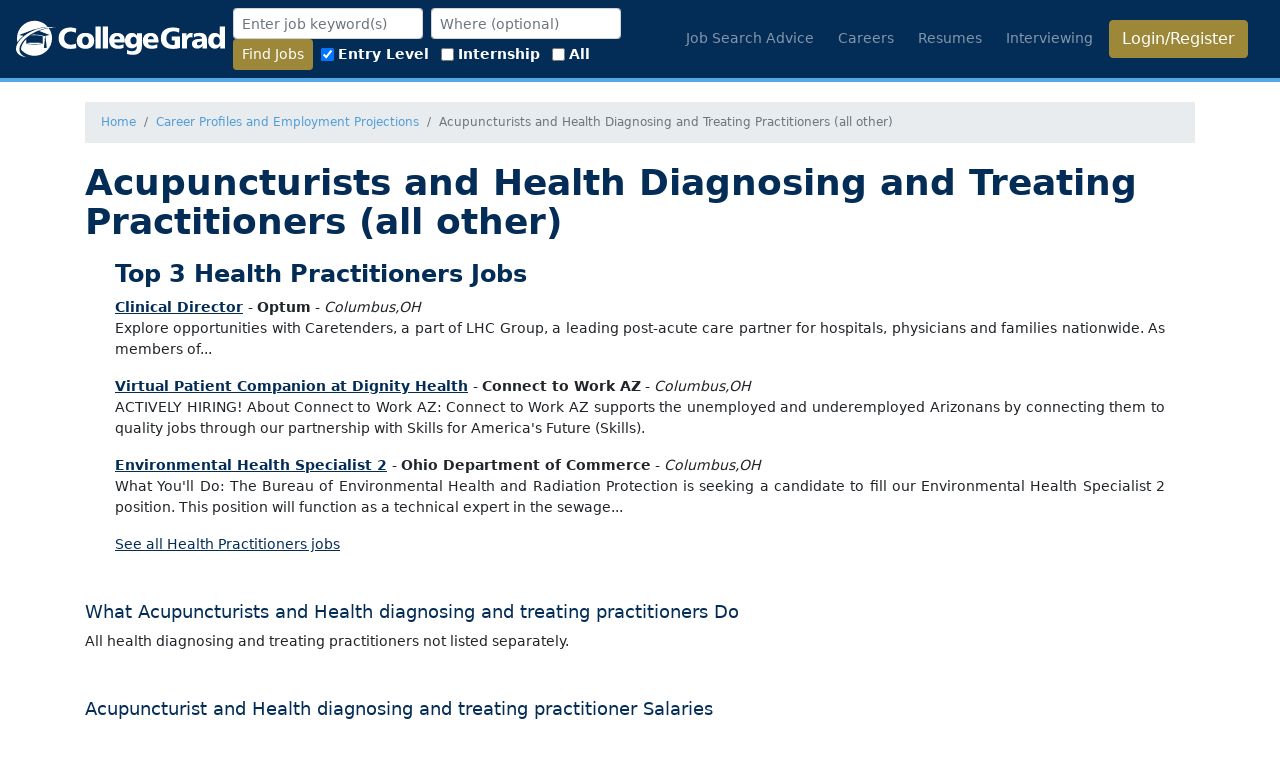

--- FILE ---
content_type: text/html; charset=utf-8
request_url: https://collegegrad.com/careers/health-diagnosing-and-treating-practitioners-other
body_size: 34235
content:
<!DOCTYPE html>
<html data-user="0" lang="en" class="d-flex flex-column h-100">

<head itemscope itemtype="https://schema.org/WebSite">

    <meta itemprop="name" content="CollegeGrad" />
    <link rel="home" href="https://collegegrad.com/" itemprop="url" />

    <meta charset="utf-8" />
    <meta name="viewport" content="width=device-width, initial-scale=1, shrink-to-fit=no" />
    <meta name="Description" content="Jobs and tools for college students and grads. Simple tips and resources for job search, career info, resumes, interviewing, and more." />
    <title>
Acupuncturists and Health Diagnosing and Treating Practitioners (all other)    </title>
    
        <meta name="Description" content="All health diagnosing and treating practitioners not listed separately. Get information on salaries, job outlook, education and training." />

    

    <link href="/favicon.ico" rel="icon" type="image/x-icon" />
    <link href="/apple-touch-icon-precomposed.png" rel="apple-touch-icon-precomposed" />
    <link rel="alternate" type="application/rss+xml" title="CollegeGrad Blog" href="/blog.rss" />

    <link href="/Content/all.min.css?v=uuxE9eSGH4TKB83liZEhVK0IxneaHjBWPvTWMx6Rkv8" rel="stylesheet" />
    
    

    <script async src="https://pagead2.googlesyndication.com/pagead/js/adsbygoogle.js?client=ca-pub-2794034352141710" crossorigin="anonymous"></script>
</head>

<body class="d-flex flex-column h-100">

    
        <header class="navbar navbar-dark navbar-expand-lg sticky-top">
            <a class="navbar-brand mr-auto" href="/">
                <svg width="523.62" height="91.298" version="1.1" viewBox="0 0 523.61609 91.298164" xml:space="preserve" xmlns:cc="http://creativecommons.org/ns#" xmlns:dc="http://purl.org/dc/elements/1.1/" xmlns:rdf="http://www.w3.org/1999/02/22-rdf-syntax-ns#" style="width:209px;height:40px"><metadata><rdf:RDF><cc:Work rdf:about=""><dc:format>image/svg+xml</dc:format><dc:type rdf:resource="http://purl.org/dc/dcmitype/StillImage"/><dc:title/></cc:Work></rdf:RDF></metadata><defs><clipPath id="a"><path d="m0 792h612v-792h-612z"/></clipPath></defs><g transform="matrix(1.3333 0 0 -1.3333 -145.69 866.32)"><g clip-path="url(#a)" fill="#fff"><path d="m368.34 614.9c-0.145 1.872-0.791 3.385-1.801 4.464-1.008 1.08-2.303 1.656-3.959 1.656-1.512 0-2.809-0.576-3.816-1.656-1.008-1.079-1.657-2.592-1.872-4.464zm8.64-3.383v-2.376h-19.945c0.217-1.872 1.008-3.313 2.377-4.321 1.439-1.008 3.313-1.511 5.688-1.511 1.439 0 2.953 0.215 4.537 0.647 1.584 0.36 3.168 0.937 4.894 1.729v-6.913c-1.584-0.576-3.238-1.007-4.967-1.295-1.728-0.289-3.529-0.433-5.4-0.433-5.184 0-9.217 1.368-12.168 4.104-2.881 2.737-4.393 6.481-4.393 11.376 0 4.393 1.368 7.92 4.032 10.584 2.736 2.593 6.338 3.889 10.945 3.889s8.137-1.368 10.656-4.032c2.52-2.664 3.744-6.481 3.744-11.448m-40.177 10.152v4.536h9v-24.625c0-5.256-1.44-9.216-4.248-11.808-2.807-2.664-6.985-3.961-12.6-3.961-2.088 0-4.104 0.145-5.977 0.433-1.943 0.288-3.744 0.792-5.4 1.44l0.504 7.2c1.584-0.72 3.168-1.296 4.754-1.728 1.654-0.36 3.238-0.576 4.752-0.576 2.806 0 4.894 0.648 6.408 1.944 1.512 1.296 2.23 3.168 2.23 5.544v2.664c-1.294-1.584-2.664-2.808-4.248-3.528-1.584-0.792-3.31-1.152-5.328-1.152-3.744 0-6.767 1.297-9.072 3.888-2.303 2.664-3.455 6.121-3.455 10.441 0 4.391 1.152 7.92 3.527 10.584 2.377 2.664 5.545 4.032 9.362 4.032 2.015 0 3.816-0.433 5.4-1.296 1.584-0.936 3.096-2.232 4.391-4.032m-6.696-1.944c-1.8 0-3.168-0.72-4.248-2.016s-1.584-3.024-1.584-5.185c0-2.16 0.504-3.887 1.584-5.183 1.08-1.297 2.448-1.945 4.248-1.945 1.729 0 3.096 0.648 4.248 1.945 1.08 1.296 1.584 3.023 1.584 5.183 0 2.161-0.504 3.889-1.584 5.185-1.152 1.296-2.519 2.016-4.248 2.016m-24.912-4.825c-0.216 1.872-0.792 3.385-1.8 4.464-1.08 1.08-2.377 1.656-3.961 1.656s-2.807-0.576-3.815-1.656c-1.009-1.079-1.656-2.592-1.872-4.464zm8.639-3.383v-2.376h-19.943c0.144-1.872 0.936-3.313 2.376-4.321 1.368-1.008 3.312-1.511 5.688-1.511 1.368 0 2.88 0.215 4.463 0.647 1.584 0.36 3.24 0.937 4.896 1.729v-6.913c-1.584-0.576-3.24-1.007-4.968-1.295-1.655-0.289-3.455-0.433-5.328-0.433-5.183 0-9.288 1.368-12.168 4.104-2.952 2.737-4.391 6.481-4.391 11.376 0 4.393 1.368 7.92 4.032 10.584 2.664 2.593 6.336 3.889 10.943 3.889 4.609 0 8.136-1.368 10.656-4.032 2.449-2.664 3.744-6.481 3.744-11.448m-41.472 27.72h9.721v-41.473h-9.721zm-13.824 0h9.792v-41.473h-9.792zm-18.721-12.24c5.113 0 9.145-1.296 12.025-3.96s4.32-6.337 4.32-11.017c0-4.679-1.44-8.352-4.32-10.944-2.88-2.664-6.912-4.032-12.025-4.032-5.112 0-9.144 1.368-12.024 4.032-2.88 2.592-4.32 6.265-4.32 10.944 0 4.68 1.44 8.353 4.32 11.017s6.912 3.96 12.024 3.96m0-6.84c-1.872 0-3.383-0.721-4.536-2.16-1.152-1.513-1.656-3.456-1.656-5.904 0-2.449 0.504-4.393 1.656-5.905 1.153-1.44 2.664-2.232 4.536-2.232s3.313 0.792 4.465 2.232c1.152 1.441 1.728 3.456 1.728 5.905 0 2.448-0.576 4.391-1.728 5.904-1.152 1.439-2.593 2.16-4.465 2.16m-17.352 14.832-0.864-7.992c-1.44 0.864-2.952 1.512-4.464 1.872-1.512 0.432-3.096 0.648-4.68 0.648-3.888 0-6.912-1.081-9.216-3.312-2.232-2.232-3.385-5.256-3.385-9s1.153-6.769 3.456-9.001c2.305-2.231 5.401-3.384 9.289-3.384 1.512 0 3.024 0.216 4.608 0.576 1.584 0.361 3.168 0.865 4.752 1.657l0.648-8.641c-1.872-0.504-3.672-0.864-5.544-1.152-1.8-0.216-3.672-0.36-5.544-0.36-6.984 0-12.384 1.8-16.273 5.401-3.888 3.527-5.832 8.496-5.832 14.904 0 6.12 1.944 10.943 5.761 14.544 3.816 3.6 9 5.328 15.624 5.328 2.16 0 4.248-0.143 6.192-0.504 2.016-0.36 3.816-0.864 5.472-1.584"/><path d="m492.26 639.24h9.719v-41.472h-8.711v5.759c-1.08-2.015-2.522-3.528-4.321-4.608-1.728-1.008-3.744-1.584-5.976-1.584-3.744 0-6.84 1.368-9.145 4.177-2.375 2.735-3.527 6.336-3.527 10.872 0 4.464 1.152 7.992 3.455 10.656 2.232 2.664 5.328 3.96 9.144 3.96 1.944 0 3.745-0.36 5.329-1.152s2.953-2.016 4.033-3.529zm-6.266-19.368c-1.656 0-3.023-0.721-4.103-2.16-1.08-1.44-1.584-3.313-1.584-5.616 0-2.305 0.504-4.105 1.584-5.473s2.519-2.016 4.32-2.016c1.871 0 3.312 0.648 4.393 2.016 1.08 1.368 1.584 3.24 1.584 5.616 0 2.305-0.504 4.177-1.657 5.544-1.152 1.368-2.664 2.089-4.537 2.089m-17.855-7.2v-14.904h-8.424l-0.217 4.463c-1.152-1.656-2.592-2.879-4.176-3.6-1.656-0.792-3.599-1.151-5.904-1.151-2.881 0-5.184 0.792-6.912 2.447-1.729 1.656-2.592 3.816-2.592 6.553 0 3.167 1.295 5.471 3.744 6.984 2.52 1.584 6.336 2.304 11.52 2.304h3.816v0.36c0 1.584-0.648 2.735-1.801 3.6-1.222 0.792-2.951 1.224-5.183 1.224-1.153 0-2.375-0.144-3.817-0.576-1.439-0.36-2.951-1.009-4.607-1.729l-0.145 6.409c1.584 0.719 3.313 1.152 5.114 1.511 1.871 0.288 3.886 0.505 6.119 0.505 4.607 0 8.064-1.152 10.224-3.528 2.161-2.305 3.241-5.904 3.241-10.872m-10.801-1.944c-2.881 0-4.969-0.289-6.192-0.937-1.296-0.575-1.945-1.584-1.945-2.951 0-1.009 0.362-1.801 1.008-2.448 0.721-0.577 1.584-0.865 2.736-0.865 1.729 0 3.168 0.577 4.321 1.728 1.152 1.225 1.728 2.736 1.728 4.681v0.792zm-16.057 15.912-0.504-8.352c-0.359 0.144-0.863 0.287-1.295 0.359-0.503 0.073-1.08 0.145-1.728 0.145-2.305 0-4.104-0.792-5.256-2.305-1.152-1.439-1.801-3.672-1.801-6.551v-12.168h-9.72v28.44h8.712v-5.4c1.008 2.088 2.161 3.672 3.6 4.679 1.44 1.009 3.096 1.513 5.041 1.513 0.504 0 1.44-0.072 2.736-0.288zm-24.84 8.64-0.865-7.921c-1.584 0.865-3.238 1.513-4.894 1.945-1.729 0.432-3.53 0.648-5.256 0.648-4.25 0-7.561-1.152-9.938-3.456-2.447-2.305-3.672-5.473-3.672-9.505 0-3.887 1.08-6.983 3.241-9.216 2.16-2.303 5.111-3.456 8.783-3.456 0.721 0 1.441 0.073 2.09 0.144 0.646 0.072 1.295 0.144 1.871 0.288v8.064h-5.977v7.201h15.481v-21.385c-2.016-0.576-4.104-1.008-6.336-1.296-2.16-0.288-4.393-0.432-6.696-0.432-7.488 0-13.105 1.728-16.992 5.04-3.888 3.384-5.832 8.281-5.832 14.76 0 6.481 1.944 11.521 5.903 15.121 3.888 3.528 9.433 5.328 16.56 5.328 2.088 0 4.248-0.144 6.336-0.432 2.09-0.36 4.178-0.792 6.193-1.44"/><path d="m153.77 631.17c-0.352-0.142-0.696-0.291-1.045-0.436l19.7-7.686-7.549-1.56v-4.863c0.553-0.218 0.942-0.753 0.942-1.382 0-0.644-0.411-1.19-0.984-1.395 0.328-0.321 0.598-0.927 0.684-1.623l1.599-12.9s-0.437-0.768-2.703-0.768c-2.265 0-2.861 0.768-2.861 0.768l1.599 12.9c0.086 0.696 0.356 1.302 0.684 1.623-0.574 0.205-0.985 0.751-0.985 1.395 0 0.628 0.391 1.164 0.943 1.382v4.68l-3.323-0.561v0.319c0 0.161-0.099 0.307-0.25 0.365-0.06 0.023-6.194 2.367-16.17 2.367-1.771 0-3.418-0.076-4.934-0.198-0.649-0.422-1.283-0.85-1.907-1.284 1.981 0.237 4.269 0.399 6.841 0.399 9.555 0 15.289-2.231 15.289-2.231v-13.487c0-0.41-0.61-0.551-0.61-0.551s-1.997-1.128-14.679-1.128-14.678 1.128-14.678 1.128-0.611 0.141-0.611 0.551v8.352c-6.48-6.41-10.204-13.32-10.095-19.48 6.039-7.312 15.161-11.982 25.384-11.982 18.186 0 32.93 14.743 32.93 32.93 0 7.181-2.305 13.817-6.208 19.229-5.474-0.943-11.224-2.554-17.003-4.873"/><path d="m144.08 608.68c7.881 0 14.271-0.575 14.271-1.284s-6.39-1.285-14.271-1.285c-7.882 0-14.272 0.576-14.272 1.285s6.39 1.284 14.272 1.284"/><path transform="matrix(.75 0 0 -.75 0 792)" d="m192.06 189.68c-24.248 0-43.906 19.655-43.906 43.904 0 3.2984 0.38618 6.5046 1.0762 9.5957 3.5254-5.4361 8.6568-10.851 15.051-15.855l-10.867-2.0527 38.188-14.344 1.5215 0.5c11.132-4.1823 22.105-6.4136 31.914-6.7988-8.0471-9.1553-19.828-14.949-32.977-14.949z"/><path d="m144.38 632.36c15.008 6.027 29.845 7.319 40.059 4.336-9.555 1.069-21.565-0.709-33.688-5.577-23.905-9.599-39.193-27.568-34.146-40.138 1.877-4.676 6.308-7.946 12.363-9.714-9.284 1.039-16.248 4.763-18.735 10.957-5.046 12.569 10.242 30.539 34.147 40.136"/></g></g></svg>
            </a>


            <button aria-controls="m" aria-expanded="false" aria-label="Toggle navigation"
            class="navbar-toggler humburger-menu" data-target="#m" data-toggle="collapse" type="button">
                <span class="navbar-toggler-icon"></span>
            </button>
            <div class="collapse navbar-collapse" id="m">
                    <form id="headerjobsearchfrm" action="/jobs/search" class="form-inline">
                        <div class="form-group ml-2">
                            <input class="form-control form-control-sm" type="text" name="keywords" id="jobSearchTitle"
                        placeholder="Enter job keyword(s)" value="" />
                        </div>
                        <div class="form-group ml-2">
                            <input class="geolocation form-control form-control-sm" type="text" name="location" id="location"
                        placeholder="Where (optional)" value="" />
                        </div>
                        <div class="form-group ml-2">
                            <button type="submit" class="btn btn-sm search btn-gold">Find Jobs</button>
                        </div>
                        <div class="clearfix visible-sm mrm"></div>
                        <div class="form-group ml-2">
                            <div class="form-check-inline">
                                <label class="form-check-label" for="elh">
                                    <input class="form-check-input" type="checkbox" name="experience" id="elh" value="1"
                                checked="checked">
                                    Entry Level
                                </label>
                            </div>
                            <div class="form-check-inline">
                                <label class="form-check-label" for="eih">
                                    <input class="form-check-input" type="checkbox" name="experience" id="eih" value="2">
                                    Internship
                                </label>
                            </div>
                            <div class="form-check-inline">
                                <label class="form-check-label" for="exh">
                                    <input class="form-check-input" type="checkbox" name="experience" id="exh" value="4">
                                    All
                                </label>
                            </div>
                        </div>
                    </form>
                
    
    

                <ul class="navbar-nav ml-auto">
                    <li class="nav-item mr-2"><a class="nav-link text-nowrap" href="/job-search-advice">Job Search
                            Advice</a></li>
                    <li class="nav-item mr-2 text-nowrap"><a class="nav-link " href="/careers">Careers</a></li>
                    <li class="nav-item mr-2 text-nowrap"><a class="nav-link " href="/resumes">Resumes</a></li>
                    <li class="nav-item mr-2 text-nowrap"><a class="nav-link" href="/interview">Interviewing</a></li>

                        <li class="nav-item mr-3 "><a href="/user/login"
                        class="btn btn-block btn-gold">Login/Register</a></li>
                </ul>
            </div>
        </header>

    

    <div class="container bg-white flex-grow-1">
        
        <small class="bg-grey mb-3 d-block">
            <ol class="breadcrumb mb-0 container" itemscope itemtype="https://schema.org/BreadcrumbList">
                    <li class="breadcrumb-item" itemprop="itemListElement" itemscope itemtype="https://schema.org/ListItem">
                        <a href="/" itemprop="item">
                            <span itemprop="name">Home</span>
                        </a>
                        <meta itemprop="position" content="1" />
                    </li>
                    <li class="breadcrumb-item" itemprop="itemListElement" itemscope itemtype="https://schema.org/ListItem">
                        <a href="/careers" itemprop="item">
                            <span itemprop="name">Career Profiles and Employment Projections</span>
                        </a>
                        <meta itemprop="position" content="2" />
                    </li>
                <li class="breadcrumb-item active" itemprop="itemListElement" itemscope itemtype="https://schema.org/ListItem">
                    <span itemprop="name">Acupuncturists and Health Diagnosing and Treating Practitioners (all other)</span>
                    <meta itemprop="position" content="3" />
                </li>
            </ol>
        </small>

    <main class="flex-shrink-0">
        <div>
            
<div class="oco">
<h1>Acupuncturists and Health Diagnosing and Treating Practitioners (all other)</h1>
  <div id="oco-top-jobs">


    <script type="text/JavaScript" src="https://api.Jobs2Careers.com/api/j2c.js"></script>



        <h3>Top 3 Health Practitioners Jobs</h3>

<ul class="list-unstyled">
        <li>
            <strong>
                <a href="javascript://j2c_view(703032424, 3888221740, 34740861545, undefined, undefined, undefined, undefined, undefined, undefined, &#x27;&amp;job_loc=Columbus%2COH&#x27;, &#x27;a0e38fc2d3a0430b8eb3492585c294c7&#x27;, &#x27;080000&#x27;, &#x27;Health Practitioners&#x27;, &#x27;spl=v1%253A5%252BLwLHCMAdsBW65b%253A6%252By6aktIQUaMoYrfHuMq%252Bg%253D%253D%253AwMazzE8Pf%252FOJb9a5hpjTgGctFeT%252F7CtHk9WVKkuULCjVNp3HeuvHos8TUABb1Tym2vS3TNswKLWm8m735wf8K0Ec037MiLRHB%252B%252B2uowbU7doBqtFwq16eixuGUmUF3PX1W0cjMRBndeqn2LlPXrmLDcgswXoan%252FouipcOcb9tirPC2HuMuJu0E%252Fj%252F4DPM0z64w1PslzMtp8%253D&#x27;, &#x27;&amp;encrypt=0&amp;l=&#x27;)" 
 onclick="j2c_view(703032424, 3888221740, 34740861545, undefined, undefined, undefined, undefined, undefined, undefined, &#x27;&amp;job_loc=Columbus%2COH&#x27;, &#x27;a0e38fc2d3a0430b8eb3492585c294c7&#x27;, &#x27;080000&#x27;, &#x27;Health Practitioners&#x27;, &#x27;spl=v1%253A5%252BLwLHCMAdsBW65b%253A6%252By6aktIQUaMoYrfHuMq%252Bg%253D%253D%253AwMazzE8Pf%252FOJb9a5hpjTgGctFeT%252F7CtHk9WVKkuULCjVNp3HeuvHos8TUABb1Tym2vS3TNswKLWm8m735wf8K0Ec037MiLRHB%252B%252B2uowbU7doBqtFwq16eixuGUmUF3PX1W0cjMRBndeqn2LlPXrmLDcgswXoan%252FouipcOcb9tirPC2HuMuJu0E%252Fj%252F4DPM0z64w1PslzMtp8%253D&#x27;, &#x27;&amp;encrypt=0&amp;l=&#x27;)"                    rel="external nofollow" class="job-url jobs2careers">Clinical Director</a>
            </strong>
                - <b>Optum</b>
                - <em>Columbus,OH</em>
            <p>Explore opportunities with Caretenders, a part of LHC Group, a leading post-acute care partner for hospitals, physicians and families nationwide. As members of...</p>
        </li>
        <li>
            <strong>
                <a href="javascript://j2c_view(1911473464, 3200355884, 34682167548, undefined, undefined, undefined, undefined, undefined, undefined, &#x27;&amp;job_loc=Columbus%2COH&#x27;, &#x27;a0e38fc2d3a0430b8eb3492585c294c7&#x27;, &#x27;080000&#x27;, &#x27;Health Practitioners&#x27;, &#x27;spl=v1%253A%252BH7yKYqk3crWf0gU%253AZht%252BB0bViBVAT12PNlNpWA%253D%253D%253ALwaLWnhm%252BxsNY9Q7MAXzqBUG22etam1BWxSm0JuxjYBPfiBPRPq6Pq6ASxjHwAq6eEMavrEsqky4uoN4KRbPPzR7HCReND4n8wPcuXzhE50gbgMwYZVUuVap0RnmOfbNgSJmRD7%252BLWfiW%252BPxd7HDUgFWfU%252BadcqMVnLN%252FdW89DiW%252FPNZ&#x27;, &#x27;&amp;encrypt=0&amp;l=&#x27;)" 
 onclick="j2c_view(1911473464, 3200355884, 34682167548, undefined, undefined, undefined, undefined, undefined, undefined, &#x27;&amp;job_loc=Columbus%2COH&#x27;, &#x27;a0e38fc2d3a0430b8eb3492585c294c7&#x27;, &#x27;080000&#x27;, &#x27;Health Practitioners&#x27;, &#x27;spl=v1%253A%252BH7yKYqk3crWf0gU%253AZht%252BB0bViBVAT12PNlNpWA%253D%253D%253ALwaLWnhm%252BxsNY9Q7MAXzqBUG22etam1BWxSm0JuxjYBPfiBPRPq6Pq6ASxjHwAq6eEMavrEsqky4uoN4KRbPPzR7HCReND4n8wPcuXzhE50gbgMwYZVUuVap0RnmOfbNgSJmRD7%252BLWfiW%252BPxd7HDUgFWfU%252BadcqMVnLN%252FdW89DiW%252FPNZ&#x27;, &#x27;&amp;encrypt=0&amp;l=&#x27;)"                    rel="external nofollow" class="job-url jobs2careers">Virtual Patient Companion at Dignity Health</a>
            </strong>
                - <b>Connect to Work AZ</b>
                - <em>Columbus,OH</em>
            <p>ACTIVELY HIRING! About Connect to Work AZ: Connect to Work AZ supports the unemployed and underemployed Arizonans by connecting them to quality jobs through our partnership with Skills for America's Future (Skills).</p>
        </li>
        <li>
            <strong>
                <a href="javascript://j2c_view(541854760, 214011436, 34731838573, undefined, undefined, undefined, undefined, undefined, undefined, &#x27;&amp;job_loc=Columbus%2COH&#x27;, &#x27;a0e38fc2d3a0430b8eb3492585c294c7&#x27;, &#x27;080000&#x27;, &#x27;Health Practitioners&#x27;, &#x27;spl=v1%253AJYkCiYb8cPiRFBmT%253AN1HLAS2b9HO2pQPW8w0vkw%253D%253D%253AEiqJNTK%252BQuIFlV2Ezh8O1o5%252BmidcEqQi2D%252BV3Pk0NAiD6OtBzupiSZ01pCxsnTLDoQzBLgS7cxsKSTIsHRXNOVnl9IWSd6pi%252Bmd9%252B%252BwPgWqB4ULIh3Sh3HZBDHRo4JrtNGOtHQJJHpaI9Zfm4lg0TfX1ZBwhjlI7Ftbk9NG3wB2npP9giQ%253D%253D&#x27;, &#x27;&amp;encrypt=0&amp;l=&#x27;)" 
 onclick="j2c_view(541854760, 214011436, 34731838573, undefined, undefined, undefined, undefined, undefined, undefined, &#x27;&amp;job_loc=Columbus%2COH&#x27;, &#x27;a0e38fc2d3a0430b8eb3492585c294c7&#x27;, &#x27;080000&#x27;, &#x27;Health Practitioners&#x27;, &#x27;spl=v1%253AJYkCiYb8cPiRFBmT%253AN1HLAS2b9HO2pQPW8w0vkw%253D%253D%253AEiqJNTK%252BQuIFlV2Ezh8O1o5%252BmidcEqQi2D%252BV3Pk0NAiD6OtBzupiSZ01pCxsnTLDoQzBLgS7cxsKSTIsHRXNOVnl9IWSd6pi%252Bmd9%252B%252BwPgWqB4ULIh3Sh3HZBDHRo4JrtNGOtHQJJHpaI9Zfm4lg0TfX1ZBwhjlI7Ftbk9NG3wB2npP9giQ%253D%253D&#x27;, &#x27;&amp;encrypt=0&amp;l=&#x27;)"                    rel="external nofollow" class="job-url jobs2careers">Environmental Health Specialist 2</a>
            </strong>
                - <b>Ohio Department of Commerce</b>
                - <em>Columbus,OH</em>
            <p>What You'll Do: The Bureau of Environmental Health and Radiation Protection is seeking a candidate to fill our Environmental Health Specialist 2 position. This position will function as a technical expert in the sewage...</p>
        </li>
</ul>

<p>
    <a href="/jobs/for/Health%20Practitioners">See all Health Practitioners jobs</a>
</p>




</div><br>
<h4>What Acupuncturists and Health diagnosing and treating practitioners Do</h4>
<p>All health diagnosing and treating practitioners not listed separately.</p>
<br>
<h4>Acupuncturist and Health diagnosing and treating practitioner Salaries</h4>
  <ul>
    <li>2020 employment: <strong>55,700</strong></li>
    <li>May 2021 median annual wage:<strong> $92,120</strong></li>
  </ul>
<br>
<h4>Job Outlook for Acupuncturists and Health diagnosing and treating practitioners</h4>
  <p>Projected employment change, 2020-30:</p>
  <ul>
    <li>Number of new jobs: <strong>2,600</strong></li>
    <li>Growth rate: <strong>5 percent (Slower than average)</strong></li>
  </ul>
<br>
<h4>How to Become an Acupuncturists or Health diagnosing and treating practitioner</h4>
<p>Education and training:</p>
  <ul>
    <li>Typical entry-level education: <strong>Master's degree</strong></li>
    <li>Work experience in a related occupation: <strong>None</strong></li>
    <li>Typical on-the-job training: <strong>None</strong></li>
  </ul>
<p><strong>Get the education you need</strong>: <a href="/education">Find schools near you!</a></p>
<br>
<p><cite>*Some content used by permission of the Bureau of Labor Statistics, U.S. Department of Labor.</cite></p>
<h4 class="text-center;">Explore more careers: <a href="/careers/all">View all Careers</a> or <a href="/careers/browse">Browse Careers by Category</a></h4>
</div>
        </div>
    </main>




    </div>

    
        <footer class="footer mt-3 py-3">
            <div class="container">
                <div style="border-bottom: solid thin white;" class="pb-2 mb-2">
                        <div class="pull-right" style="height: 2em;">Employers: <a href="/post-a-job">Post a Job</a></div>
                    <div>
                        <a href="/job-search-advice" class="mr-3 text-nowrap">Job Search Advice</a>
                        <a href="/careers" class="mr-3 text-nowrap">Careers</a>
                        <a href="/resumes" class="mr-3 text-nowrap">Resumes</a>
                        <a href="/interview" class="mr-3 text-nowrap">Interviewing</a>
                        <a href="/how-to-guides" class="text-nowrap">Guides</a>
                    </div>
                </div>
                <div class="row">
                    <section class="col">
                        <div>
                            <p>CollegeGrad is the #1 entry level job site for college students and recent grads. Our vision
                                is to help make the world a better and more productive place for all by helping college
                                students and recent grads gain access to the jobs that will make the most of their
                                education, training and experience.</p>
                            <ul class="list-unstyled">
                                <li><a class="btn btn-pill btn-outline-secondary" href="/about">About Us</a></li>
                            </ul>
                        </div>
                    </section>
                    <section class="col-12 d-md-none">
                        <ul class="list-unstyled">
                            <li class="d-flex align-items-center mb-2">
                                <div class="mr-2">
                                    <span
                                    class="s-3 border rounded-circle d-flex align-items-center justify-content-center">
                                        <svg viewBox="0 0 512 512" style="width:1rem;height:1rem;fill:currentColor"><!--! Font Awesome Free 6.5.2 by @fontawesome - https://fontawesome.com License - https://fontawesome.com/license/free (Icons: CC BY 4.0, Fonts: SIL OFL 1.1, Code: MIT License) Copyright 2024 Fonticons, Inc. --><path d="M48 64C21.5 64 0 85.5 0 112c0 15.1 7.1 29.3 19.2 38.4L236.8 313.6c11.4 8.5 27 8.5 38.4 0L492.8 150.4c12.1-9.1 19.2-23.3 19.2-38.4c0-26.5-21.5-48-48-48H48zM0 176V384c0 35.3 28.7 64 64 64H448c35.3 0 64-28.7 64-64V176L294.4 339.2c-22.8 17.1-54 17.1-76.8 0L0 176z"/></svg>
                                    </span>
                                </div>
                                <a href="/contact">Contact Us</a>
                            </li>
                            <li class="d-flex align-items-center mb-2">
                                <div class="mr-2">
                                    <span
                                    class="s-3 border rounded-circle d-flex align-items-center justify-content-center">
                                        <svg viewBox="0 0 320 512" style="width:1rem;height:1rem;fill:currentColor"><!--! Font Awesome Free 6.5.2 by @fontawesome - https://fontawesome.com License - https://fontawesome.com/license/free (Icons: CC BY 4.0, Fonts: SIL OFL 1.1, Code: MIT License) Copyright 2024 Fonticons, Inc. --><path d="M80 299.3V512H196V299.3h86.5l18-97.8H196V166.9c0-51.7 20.3-71.5 72.7-71.5c16.3 0 29.4 .4 37 1.2V7.9C291.4 4 256.4 0 236.2 0C129.3 0 80 50.5 80 159.4v42.1H14v97.8H80z"/></svg>
                                    </span>
                                </div>
                                <a href="https://www.facebook.com/CollegeGrad" rel="noopener"
                                target="_blank">facebook.com/CollegeGrad</a>
                            </li>
                            <li class="d-flex align-items-center mb-2">
                                <div class="mr-2">
                                    <span
                                    class="s-3 border rounded-circle d-flex align-items-center justify-content-center">
                                        <svg viewBox="0 0 512 512" style="width:1rem;height:1rem;fill:currentColor"><!--! Font Awesome Free 6.5.2 by @fontawesome - https://fontawesome.com License - https://fontawesome.com/license/free (Icons: CC BY 4.0, Fonts: SIL OFL 1.1, Code: MIT License) Copyright 2024 Fonticons, Inc. --><path d="M389.2 48h70.6L305.6 224.2 487 464H345L233.7 318.6 106.5 464H35.8L200.7 275.5 26.8 48H172.4L272.9 180.9 389.2 48zM364.4 421.8h39.1L151.1 88h-42L364.4 421.8z"/></svg>
                                    </span>
                                </div>
                                <a href="https://x.com/TheCollegeGrad" rel="noopener"
                                target="_blank">x.com/TheCollegeGrad</a>
                            </li>
                            <li class="d-flex align-items-center">
                                <div class="mr-2">
                                    <span
                                    class="s-3 border rounded-circle d-flex align-items-center justify-content-center">
                                        <svg viewBox="0 0 448 512" style="width:1rem;height:1rem;fill:currentColor"><!--! Font Awesome Free 6.5.2 by @fontawesome - https://fontawesome.com License - https://fontawesome.com/license/free (Icons: CC BY 4.0, Fonts: SIL OFL 1.1, Code: MIT License) Copyright 2024 Fonticons, Inc. --><path d="M416 32H31.9C14.3 32 0 46.5 0 64.3v383.4C0 465.5 14.3 480 31.9 480H416c17.6 0 32-14.5 32-32.3V64.3c0-17.8-14.4-32.3-32-32.3zM135.4 416H69V202.2h66.5V416zm-33.2-243c-21.3 0-38.5-17.3-38.5-38.5S80.9 96 102.2 96c21.2 0 38.5 17.3 38.5 38.5 0 21.3-17.2 38.5-38.5 38.5zm282.1 243h-66.4V312c0-24.8-.5-56.7-34.5-56.7-34.6 0-39.9 27-39.9 54.9V416h-66.4V202.2h63.7v29.2h.9c8.9-16.8 30.6-34.5 62.9-34.5 67.2 0 79.7 44.3 79.7 101.9V416z"/></svg>
                                    </span>
                                </div>
                                <a href="https://www.linkedin.com/company/CollegeGrad-llc" rel="noopener"
                                target="_blank">linkedin.com/company/CollegeGrad-llc</a>
                            </li>
                        </ul>
                    </section>
                    <section class="d-none d-md-block col-md-4 col-lg-3">
                        <ul class="list-group list-group-horizontal pull-right">
                            <li class="d-flex">
                                <div class="mr-2">
                                    <a href="/contact" class="text-decoration-none">
                                        <span
                                        class="s-3 border rounded-circle d-flex align-items-center justify-content-center">
                                            <svg viewBox="0 0 512 512" style="width:1rem;height:1rem;fill:currentColor"><!--! Font Awesome Free 6.5.2 by @fontawesome - https://fontawesome.com License - https://fontawesome.com/license/free (Icons: CC BY 4.0, Fonts: SIL OFL 1.1, Code: MIT License) Copyright 2024 Fonticons, Inc. --><path d="M48 64C21.5 64 0 85.5 0 112c0 15.1 7.1 29.3 19.2 38.4L236.8 313.6c11.4 8.5 27 8.5 38.4 0L492.8 150.4c12.1-9.1 19.2-23.3 19.2-38.4c0-26.5-21.5-48-48-48H48zM0 176V384c0 35.3 28.7 64 64 64H448c35.3 0 64-28.7 64-64V176L294.4 339.2c-22.8 17.1-54 17.1-76.8 0L0 176z"/></svg>
                                        </span>
                                    </a>
                                </div>
                            </li>
                            <li class="d-flex">
                                <div class="mr-2">
                                    <a href="https://www.facebook.com/CollegeGrad" rel="noopener" target="_blank"
                                    class="text-decoration-none">
                                        <span
                                        class="s-3 border rounded-circle d-flex align-items-center justify-content-center">
                                            <svg viewBox="0 0 320 512" style="width:1rem;height:1rem;fill:currentColor"><!--! Font Awesome Free 6.5.2 by @fontawesome - https://fontawesome.com License - https://fontawesome.com/license/free (Icons: CC BY 4.0, Fonts: SIL OFL 1.1, Code: MIT License) Copyright 2024 Fonticons, Inc. --><path d="M80 299.3V512H196V299.3h86.5l18-97.8H196V166.9c0-51.7 20.3-71.5 72.7-71.5c16.3 0 29.4 .4 37 1.2V7.9C291.4 4 256.4 0 236.2 0C129.3 0 80 50.5 80 159.4v42.1H14v97.8H80z"/></svg>
                                        </span>
                                    </a>
                                </div>
                            </li>
                            <li class="d-flex">
                                <div class="mr-2">
                                    <a href="https://twitter.com/TheCollegeGrad" rel="noopener" target="_blank"
                                    class="text-decoration-none">
                                        <span
                                        class="s-3 border rounded-circle d-flex align-items-center justify-content-center">
                                            <svg viewBox="0 0 512 512" style="width:1rem;height:1rem;fill:currentColor"><!--! Font Awesome Free 6.5.2 by @fontawesome - https://fontawesome.com License - https://fontawesome.com/license/free (Icons: CC BY 4.0, Fonts: SIL OFL 1.1, Code: MIT License) Copyright 2024 Fonticons, Inc. --><path d="M459.37 151.716c.325 4.548.325 9.097.325 13.645 0 138.72-105.583 298.558-298.558 298.558-59.452 0-114.68-17.219-161.137-47.106 8.447.974 16.568 1.299 25.34 1.299 49.055 0 94.213-16.568 130.274-44.832-46.132-.975-84.792-31.188-98.112-72.772 6.498.974 12.995 1.624 19.818 1.624 9.421 0 18.843-1.3 27.614-3.573-48.081-9.747-84.143-51.98-84.143-102.985v-1.299c13.969 7.797 30.214 12.67 47.431 13.319-28.264-18.843-46.781-51.005-46.781-87.391 0-19.492 5.197-37.36 14.294-52.954 51.655 63.675 129.3 105.258 216.365 109.807-1.624-7.797-2.599-15.918-2.599-24.04 0-57.828 46.782-104.934 104.934-104.934 30.213 0 57.502 12.67 76.67 33.137 23.715-4.548 46.456-13.32 66.599-25.34-7.798 24.366-24.366 44.833-46.132 57.827 21.117-2.273 41.584-8.122 60.426-16.243-14.292 20.791-32.161 39.308-52.628 54.253z"/></svg>
                                        </span>
                                    </a>
                                </div>
                            </li>
                            <li class="d-flex">
                                <div class="mr-2">
                                    <a href="https://www.linkedin.com/company/CollegeGrad-llc" rel="noopener"
                                    target="_blank" class="text-decoration-none">
                                        <span
                                        class="s-3 border rounded-circle d-flex align-items-center justify-content-center">
                                            <svg viewBox="0 0 448 512" style="width:1rem;height:1rem;fill:currentColor"><!--! Font Awesome Free 6.5.2 by @fontawesome - https://fontawesome.com License - https://fontawesome.com/license/free (Icons: CC BY 4.0, Fonts: SIL OFL 1.1, Code: MIT License) Copyright 2024 Fonticons, Inc. --><path d="M416 32H31.9C14.3 32 0 46.5 0 64.3v383.4C0 465.5 14.3 480 31.9 480H416c17.6 0 32-14.5 32-32.3V64.3c0-17.8-14.4-32.3-32-32.3zM135.4 416H69V202.2h66.5V416zm-33.2-243c-21.3 0-38.5-17.3-38.5-38.5S80.9 96 102.2 96c21.2 0 38.5 17.3 38.5 38.5 0 21.3-17.2 38.5-38.5 38.5zm282.1 243h-66.4V312c0-24.8-.5-56.7-34.5-56.7-34.6 0-39.9 27-39.9 54.9V416h-66.4V202.2h63.7v29.2h.9c8.9-16.8 30.6-34.5 62.9-34.5 67.2 0 79.7 44.3 79.7 101.9V416z"/></svg>
                                        </span>
                                    </a>
                                </div>
                            </li>
                        </ul>
                    </section>
                </div>
                <div class="text-center">
                    <small><a href="/copyright">&copy; 2026 CollegeGrad LLC</a> - All rights reserved. <a
                        href="/privacy">Privacy Policy</a></small>
                </div>
            </div>

            <div class="d-md-none" style="margin-bottom: 40px"></div>
        </footer>

<script>(function(w,d,s,l,i){w[l]=w[l]||[];w[l].push({'gtm.start':
        new Date().getTime(),event:'gtm.js'});var f=d.getElementsByTagName(s)[0],
        j=d.createElement(s),dl=l!='dataLayer'?'&l='+l:'';j.async=true;j.src=
        'https://www.googletagmanager.com/gtm.js?id='+i+dl;f.parentNode.insertBefore(j,f);
})(window, document, 'script', 'dataLayer','GTM-TCZ9JB');</script>
<noscript>
    <iframe src="https://www.googletagmanager.com/ns.html?id=GTM-TCZ9JB"
            height="0" width="0" style="display:none;visibility:hidden"></iframe>
</noscript>

    <script src="/Scripts/all.min.js?v=8e7wqSZbeF322sl1RytLoSGFGuZ2_Folb7iy6e0vcrA"></script>


    
    




</body>

</html>



--- FILE ---
content_type: text/html; charset=utf-8
request_url: https://www.google.com/recaptcha/api2/aframe
body_size: 265
content:
<!DOCTYPE HTML><html><head><meta http-equiv="content-type" content="text/html; charset=UTF-8"></head><body><script nonce="fc6h7XgxDisoAjcX6rsrLg">/** Anti-fraud and anti-abuse applications only. See google.com/recaptcha */ try{var clients={'sodar':'https://pagead2.googlesyndication.com/pagead/sodar?'};window.addEventListener("message",function(a){try{if(a.source===window.parent){var b=JSON.parse(a.data);var c=clients[b['id']];if(c){var d=document.createElement('img');d.src=c+b['params']+'&rc='+(localStorage.getItem("rc::a")?sessionStorage.getItem("rc::b"):"");window.document.body.appendChild(d);sessionStorage.setItem("rc::e",parseInt(sessionStorage.getItem("rc::e")||0)+1);localStorage.setItem("rc::h",'1768992301458');}}}catch(b){}});window.parent.postMessage("_grecaptcha_ready", "*");}catch(b){}</script></body></html>